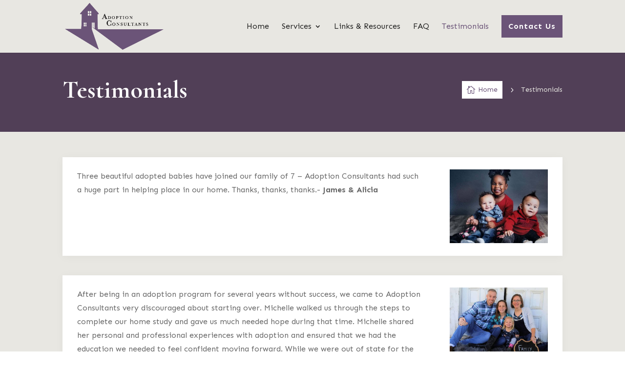

--- FILE ---
content_type: text/css
request_url: https://www.adoptionconsultantsinc.org/wp-content/et-cache/29/et-core-unified-29.min.css?ver=1765065547
body_size: -176
content:
.et-pb-controllers a{border-radius:100px;width:35px;height:10px}